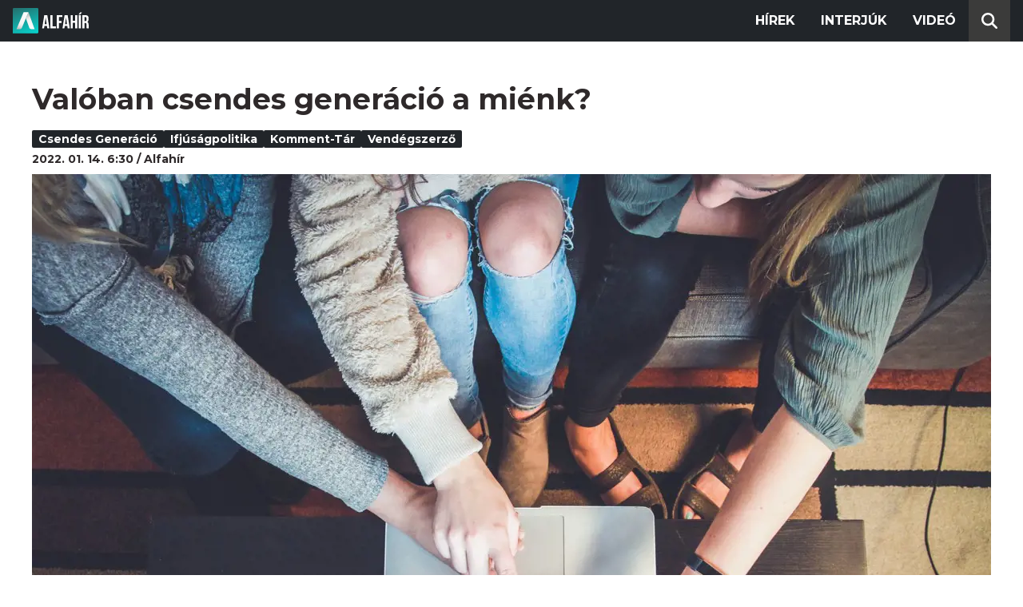

--- FILE ---
content_type: text/html; charset=utf-8
request_url: https://alfahir.hu/hirek/csendes_generacio_ifjusagpolitika_vendegszerzo_kommenttar
body_size: 8677
content:
<!DOCTYPE html><html lang="hu"><head><meta charset="utf-8"><meta http-equiv="X-UA-Compatible" content="IE=edge"><meta name="Environment:Name" content="Production"><meta name="Configuration:ApplicationInsights:InstrumentationKey" content="812ab63d-aee6-4419-bac5-cb941f730375"><meta name="Configuration:Clarity:Tag" content="exwl9obq9y"><meta name="Configuration:GoogleAnalytics:MeasurementId" content="G-W3CYYNNSP3"><meta name="Configuration:GoogleAnalytics:TrackingId" content="G-W3CYYNNSP3"><meta name="Configuration:GoogleAds:ConversionId" content="AW-11139696840"><meta name="Configuration:Facebook:PixelId" content="217285803268827"><meta name="Configuration:WebPush:Vapid:PublicKey" content="BIeD8Zuhq8o5wafkHgZht23hUitQzTIk52JUFtQJ1i6YXTBu7lEnyo1p8LyIwc3uPFfYDxDvI2USncPxbKpSEPM"><meta charset="utf-8"><meta name="viewport" content="width=device-width, initial-scale=1.0"><link rel="preconnect" href="https://fonts.googleapis.com"><link rel="preconnect" href="https://fonts.gstatic.com" crossorigin><link href="https://fonts.googleapis.com/css2?family=Montserrat:wght@300;400;700&family=PT+Serif:ital,wght@0,400;0,700;1,400;1,700&display=swap" rel="stylesheet" /><link rel="stylesheet" href="/dist/index.css?v=FoNdeYdhjYhdZLe5eUy4tW4-6juujBpKz8tdMAZ_xbk" /><script src="/dist/index.min.js?v=O46NDsDg1zrnFxrYhiuSvQzf6dPJI-DfJfDgxxvy4Ho" defer></script><!--AdOcean junk(can't be async or defer)--><script src="https://gemhu.adocean.pl/files/js/ado.js"></script><script src="/scripts/adocean-config.js"></script><!--Pahtpw junk(can't be async or defer)--><script async src="//pahtpw.tech/c/alfahir.hu.js"></script><script src="/scripts/adocean-master-article-details.js"></script><script src="/scripts/adocean-master-article-details-mobile.js"></script><title>Val&#xF3;ban csendes gener&#xE1;ci&#xF3; a mi&#xE9;nk? - Alfahir.hu</title><meta name="title" content="Val&#xF3;ban csendes gener&#xE1;ci&#xF3; a mi&#xE9;nk? - Alfahir.hu"><meta name="description" content="Alfahir.hu"><meta name="keywords" content="Csendes gener&#xE1;ci&#xF3;, ifj&#xFA;s&#xE1;gpolitika, Komment-t&#xE1;r, vend&#xE9;gszerz&#x151;"><link rel="canonical" href="https://alfahir.hu/hirek/csendes_generacio_ifjusagpolitika_vendegszerzo_kommenttar"><link rel="alternate" href="/hirek/csendes_generacio_ifjusagpolitika_vendegszerzo_kommenttar/schema.org.jsonld" type="application/ld+json"><link rel="alternate" href="/hirek/csendes_generacio_ifjusagpolitika_vendegszerzo_kommenttar/oembed.json" type="application/json+oembed"><link rel="alternate" href="/hirek/csendes_generacio_ifjusagpolitika_vendegszerzo_kommenttar/oembed.xml" type="text/xml+oembed"><link rel="prev" href="/hirek/koronavirus_korhazak_egeszsegugy_fizetes" type="text/html"><link rel="next" href="/hirek/erdo_peter_husvet_szent_istvanbazilika_unnep_keresztenyseg" type="text/html"><meta property="og:site_name" content="Alfahir.hu"><meta property="og:title" content="Val&#xF3;ban csendes gener&#xE1;ci&#xF3; a mi&#xE9;nk? - Alfahir.hu"><meta property="og:description" content="Alfahir.hu"><meta property="og:url" content="https://alfahir.hu/hirek/csendes_generacio_ifjusagpolitika_vendegszerzo_kommenttar"><meta property="og:image" content="https://blobs.alfahir.hu/covers-by-articles/dda9e8dd-f1ce-4e90-b5fb-711fc763c68a/d4681371-9ee9-42ae-9857-b56a53a2c355/1200x800.jpg"><meta property="og:type" content="article"><meta name="og:article:published_time" content="2022-01-14T05:30:28Z"><meta name="twitter:title" content="Val&#xF3;ban csendes gener&#xE1;ci&#xF3; a mi&#xE9;nk? - Alfahir.hu"><meta name="twitter:description" content="Alfahir.hu"><meta name="twitter:url" content="https://alfahir.hu/hirek/csendes_generacio_ifjusagpolitika_vendegszerzo_kommenttar"><meta property="twitter:image" content="https://blobs.alfahir.hu/covers-by-articles/dda9e8dd-f1ce-4e90-b5fb-711fc763c68a/d4681371-9ee9-42ae-9857-b56a53a2c355/1200x800.jpg"><meta property="fb:app_id" content="581227225377082"><meta property="og:locale" content="hu_HU"><meta name="twitter:card" content="summary"><link rel="alternate" href="/syndication/rss.xml" type="application/rss+xml"><link rel="alternate" href="/syndication/atom.xml" type="application/atom+xml"><link rel="manifest" href="/manifest.webmanifest"><link rel="search" type="application/opensearchdescription+xml" href="/search.osdx"></head><body><header b-jxme7igl9x class="header container-fluid"><div b-jxme7igl9x class="centered"><nav b-jxme7igl9x class="nav"><span b-jxme7igl9x class="nav-toggler-icon"></span><div b-jxme7igl9x class="logo-wrapper"><a b-jxme7igl9x href="/" class="logo-link"><img class="logo" src="/assets/images/logo.svg?v=_iZ7wEfjeI2EU97eJ8hFE0DcuRxjxZ0eiXUkiaTowHw" width="123" height="48" alt="Alfahír logo" /></a></div><ul b-jxme7igl9x class="menu"><li b-jxme7igl9x class="menu-item"><a b-jxme7igl9x class="menu-item-link" href="/hirek">Hírek</a></li><li b-jxme7igl9x class="menu-item"><a b-jxme7igl9x class="menu-item-link" href="/hirek/cimkek/interju">Interjúk</a></li><li b-jxme7igl9x class="menu-item"><a b-jxme7igl9x class="menu-item-link" href="/videok">Videó</a></li></ul><div b-jxme7igl9x class="show-search-button"><svg b-jxme7igl9x class="search-icon" xmlns="http://www.w3.org/2000/svg" viewBox="0 0 512 512"><path b-jxme7igl9x d="M416 208c0 45.9-14.9 88.3-40 122.7L502.6 457.4c12.5 12.5 12.5 32.8 0 45.3s-32.8 12.5-45.3 0L330.7 376c-34.4 25.2-76.8 40-122.7 40C93.1 416 0 322.9 0 208S93.1 0 208 0S416 93.1 416 208zM208 352a144 144 0 1 0 0-288 144 144 0 1 0 0 288z"></svg></div></nav><div b-jxme7igl9x class="search-bar container-fluid"><form class="search-form"><input b-jxme7igl9x class="search-input" type="search" name="query"><input b-jxme7igl9x class="search-button" type="submit" value="Keresés"></form></div></div></header><main b-jxme7igl9x class="main"><div class="page article-details"><div class="container-fluid"><article class="centered"><h1 class="article-title">Val&#xF3;ban csendes gener&#xE1;ci&#xF3; a mi&#xE9;nk?</h1><div class="article-info"><ul class="article-tags"><li class="article-tag"><a class="article-tag-link" href="/hirek/cimkek/csendes_generacio">Csendes gener&#xE1;ci&#xF3;</a></li><li class="article-tag"><a class="article-tag-link" href="/hirek/cimkek/ifjusagpolitika">ifj&#xFA;s&#xE1;gpolitika</a></li><li class="article-tag"><a class="article-tag-link" href="/hirek/cimkek/komment_tar">Komment-t&#xE1;r</a></li><li class="article-tag"><a class="article-tag-link" href="/hirek/cimkek/vendegszerzo">vend&#xE9;gszerz&#x151;</a></li></ul><div class="article-date-author"><span class="article-date">2022. 01. 14. 6:30</span><span class="separator slash"></span><span class="article-author">Alfah&#xED;r</span></div></div><div class="article-image-wrapper"><img class="article-image" src="https://blobs.alfahir.hu/covers-by-articles/dda9e8dd-f1ce-4e90-b5fb-711fc763c68a/d4681371-9ee9-42ae-9857-b56a53a2c355/1200x800.webp" alt="Val&#xF3;ban csendes gener&#xE1;ci&#xF3; a mi&#xE9;nk?" /></div><div class="article-ad"><div class="netadsbnnrzns" id="ntdBnrId_10487" style="display: none;"></div></div><div class="article-ad-desktop"><div class="netadsbnnrzns" id="ntdBnrId_10494" style="display: none;"></div></div><div class="article-content-wrapper"><div class="article-content"><p class="MsoNormal"><strong>A csendes generációnak két korosztályát különböztetjük meg, az „eredetit” és az „új”-at. Az első ilyen generáció azok, akik 1925&nbsp;és 1942 között&nbsp;születtek. Tagjaira a pálya széléről figyelő, biztonságra törekvő magatartás jellemző.&nbsp;Nekik legfontosabb a családi biztonság volt, gyakori volt a korai házasság és a gyermeknevelés. Nem érdekelte őket a politikai hatalom döntései, nem foglalkoztak a közéleti ügyekkel, elégedettek voltak az alacsony jövedelmükkel és nem akartak magasabbra törni.&nbsp;Nagyon nehezen tudnak azonosulni a jelenlegi felgyorsult világgal és a technikai fejlődéssel. Ide tartozik például az én nagymamám is, aki akármilyen unszolásra sem hajlandó kipróbálni például, a&nbsp;technika „új” eszközeit.</strong></p>

<p class="MsoNormal" style="text-align:justify"><em><strong>(Figyelem! Ez egy véleménycikk! A leírtak nem feltétlenül tükrözik a teljes szerkesztőség álláspontját, de fontosnak tartjuk, hogy helyt adjunk a kulturált és logikusan érvelő, vitaindító véleményeknek is.)</strong></em> <o:p></o:p></p>

<p>A jelenlegi csendes generáció tagjai a most 15-29 éves fiatalok, ehhez a generációhoz tartozom én is. A velünk foglalkozó tanulmányok&nbsp;szerint a mai fiatalság érzékeli a saját generációjuk problémáit, viszont inkább apolitikus magatartást tanúsít a felmerülő problémákkal szemben. Követik szüleik értékrendjét, nem kérdőjelezik meg, hogy mit látnak helyesnek, a lázadás pedig nagyon távol áll tőlük. Ezek az emberek, a jó és ideális állampolgárt dolgozó, adót fizető beosztott embernek képzelik el és semmit nem is akarnak tenni annak érdekében, hogy még többet is elérjenek.</p>

<p>A politikában passzív részvételt&nbsp;mutatnak, nemhogy nem mennek el választani, de még a demokráciát sem tartják ideális működési formának. Nem jellemző az sem, hogy szervezetekbe lépnének be vagy esetleg lenne számukra olyan párt, amely&nbsp;szimpatikus lenne. A legtöbb ilyen fiatalnak hiányzik a jövőképe, céltalanság jellemzi őket. Alig sportolnak, alig mozdulnak ki otthonról, a legtöbbje ennek a generációnál még mindig a szüleinél él. Az elemzések alapján az eredeti generációra jellemző korai családalapítás csak ritkán van jelen, ennek a generációknak nemhogy felesége/férje/gyereke, de még tartós párkapcsolata sincs. Szintén jellemző egyes kutatások szerint az is, hogy ezek a fiatalok egyáltalán nem akarnak gyereket sem, ugyanakkor az&nbsp;életüket házas emberként tudják elképzelni. A munka fontos számukra, legtöbben dolgoznak is, azonban&nbsp;az is igaz rájuk, hogy&nbsp;úgy vélik, nem tudják elképzelni magukat hosszú távon abban a munkában.<o:p></o:p></p>

<h2 class="body-title">A sosem említett kivételek<o:p></o:p></h2>

<p>Az elmúlt időszak azonban erre inkább&nbsp;rácáfol. Ha a nemzetközi példákat vesszük szemügyre, akkor&nbsp;ttt van például, Greta Thunberg,&nbsp;svéd környezetvédelmi-aktivista diáklány, aki a világraszóló hírnevét azzal alapozta meg, hogy 2018 augusztusában egymaga kezdett a svéd parlament épülete előtt tüntetni. 16 hónappal később már a világ vezetőihez beszélt az ENSZ-csúcson, találkozott a pápával, felbosszantotta Donald Trumpot, és 4 millió embert inspirált arra, hogy csatlakozzon a szeptemberi huszadiki globális klímasztrájkhoz, ami az eddigi legnagyobb ilyen témájú megmozdulás volt a világon. Már kis korában felkeltette figyelmét az éghajlatváltozás és a globális felmelegedés súlyosságának kérdése. Már alapból ez az érdeklődési kör megléte szembe kerül a legtöbb állítással a mi generációnkról, a felszólalásai, pedig úgy gondolom, hogy teljesen bebizonyítja a ”csendes generáció” fogalmának helytelenségét. A fiatal aktivistát tavaly a Forbes Time magazinja "Az év embere" címére választotta, mint a klímasztrájk úttörőjét, a szó egyébként az év szava is volt 2019-ben. <o:p></o:p></p>

<h2 class="body-title">Világsztárok, akik nem álltak meg a célig <o:p></o:p></h2>

<p>Kiemelném továbbá&nbsp;Billie Eilish-t, aki mindössze 20&nbsp;éves és máris bezsebelt 5 Grammy-díjat, ami a legszínvonalasabb díj a zeneiparban. Eilish komoly szószólója az állatok jogainak és a veganizmusnak. Ráadásul,&nbsp;2020 óta támogatója az egyenlő szavazati jogoknak az Egyesült Államokban és a 2020-as választások előtt többször is felszólította rajongóit, hogy regisztráljanak szavazatukért.&nbsp;Shawn Mendes is kiemelésre méltó, hiszen az internetről lett ismert, ott is tanult meg gitározni, és jelenleg a világ egyik legkeresettebb előadója. 24&nbsp;éves kora ellenére már több&nbsp;világkörüli turnén van túl és figyelemre méltó alak abban is, hogy nagyon mélyről kellett felküzdenie magát arra a helyre, ahol most van.&nbsp;Mendes több számában is igyekezett felhívni a figyelmet arra, hogy mennyire káros a fegyveres erőszak.</p>

<p><o:p> </o:p></p>

<div>{block:block_content:83f6f420-ec81-488d-9ade-46fde05c55af}<o:p></o:p></div>

<h2 class="body-title">Egyre menőbb a demokrácia a fiatalok körében <o:p></o:p></h2>

<p>A valóság ezzel szemben mást mutatott. A legtöbb tüntetés, illetve tömegmegmozdulás&nbsp;élén a fiatalság áll. Ilyen például az SZFE esete, amely rengeteg embert mozgatott meg. Az egyetemet államosítani akarták, a kormány pedig a saját emberei irányítása alá vonta az intézményt. Ha a csendes generáció kifejezés helyes lenne, akkor most a diákok és az ország fiataljai csendben tűrték és viselték volna a változásokat. A többi egyetem, mint például az ELTE, BME, BGE stb. aktívan részt vesznek a sztrájkban, ez a Parlamenthez kivonuláskor is látszódott. Egyre több jel mutat arra, hogy&nbsp;a fiatalok demokráciába és az Európai Unióba vetett bizalma egyre csak növekszik. Jelenleg az országban a demokráciapártiak legnagyobb részét a fiatalság képviseli. Az évek során drasztikusan megnőtt a demokráciapárti fiatalok száma, ezt feltehetőleg a bizonytalanok arányának csökkenése és a szkeptikusok mérséklődése eredményezte. Érdemes megemlíteni azt is, hogy az előválasztás során mennyien képviseltették magukat a fiatalok, hosszú idő után először lehetett azt látni, hogy az ifjabb generációk is szeretnék elmondani a véleményüket a jelenkori politikával kapcsolatban. Ez pedig végképpen rácáfol arra a hipotézisra, hogy a fiatalokat nem mozgatja meg a közélet.&nbsp;</p>

<div>
<blockquote class="embedly-card" data-card-key="9c9e467e7ad242cf9859ca8dd3b653d2" data-card-type="article-full">
<h4><a href="https://alfahir.hu/2021/10/30/kommenttar_vendegszerzo_ellenzeki_elovalasztas_jobbik_it">Miért éppen az előválasztás mozgatta meg a fiatalokat?</a></h4>

<p>Az elmúlt hónapokban egyértelműen sikerült az ellenzéknek a közbeszédet tematizálni az első országos előválasztással. Még az előválasztás előtt egy korábbi írásomban foglalkoztam a generációm (y generáció) politikai aktivitásával. Abban már utaltam arra, hogy a generációm - a tapasztalataim alapján - egyre inkább a politikával aktívan foglalkozó generációvá válik, ám az előválasztáson megjelent fiatalok aktivitása még engem is meglepett.</p>
</blockquote>
<script async="" charset="UTF-8" src="//cdn.embedly.com/widgets/platform.js"></script></div>

<p class="text-align-right"><em>A szerző Bíró Ágnes, a Jobbik Ifjúsági Tagozatának a tagja.&nbsp;</em></p>

<p><o:p></o:p></p><div class="article-ad"><!--start slave--><div id="adoceangemhunmejonhkxj"></div><script type="text/javascript" src="/scripts/adocean-slave-adoceangemhunmejonhkxj.js"></script><!--end slave--></div><!--Netadclick--><script async data-zone="alfahir_native" src="https://cfusionsys.com/client-v2-1-0.js"></script><div class="article-ad"><!--start slave--><div id="adoceangemhuknlpblrohe"></div><script type="text/javascript" src="/scripts/adocean-slave-adoceangemhuknlpblrohe.js"></script><!--end slave--></div></div><aside class="related-articles"><div class="related-articles-title">Friss híreink</div><div class="article-ad-fixed"><div class="netadsbnnrzns" id="ntdBnrId_10489" style="display: none;"></div></div><ul class="related-articles-list list-unstyled"><li class="related-articles-list-item"><a class="related-article" href="/hirek/fodor-lajos-szigetszentmiklos-es-kornyeke-peldat-tudjon-mutatni-az-orszag-szamara"><img class="related-article-image img-fluid" src="https://blobs.alfahir.hu/covers-by-articles/b5534de2-c981-4eae-b508-925bb715efbb/e81db2c8-9c04-4310-a461-d9b7058c6602/342x192.webp" alt="Fodor Lajos: Szigetszentmikl&#xF3;s &#xE9;s k&#xF6;rny&#xE9;ke p&#xE9;ld&#xE1;t tudjon mutatni az orsz&#xE1;g sz&#xE1;m&#xE1;ra!" /><div class="related-article-title">Fodor Lajos: Szigetszentmikl&#xF3;s &#xE9;s k&#xF6;rny&#xE9;ke p&#xE9;ld&#xE1;t tudjon mutatni az orsz&#xE1;g sz&#xE1;m&#xE1;ra!</div></a></li><li class="related-articles-list-item"><a class="related-article" href="/hirek/az-adofizetok-alljak-a-fideszes-hajdubetbotrany-karat"><img class="related-article-image img-fluid" src="https://blobs.alfahir.hu/covers-by-articles/4442deb2-ace2-4ecd-9359-8a578eb639fd/7b4631b7-7d4d-40c4-8a96-af893773164d/342x192.webp" alt="Az ad&#xF3;fizet&#x151;k &#xE1;llj&#xE1;k a &#x201E;fideszes Hajd&#xFA;-B&#xE9;t-botr&#xE1;ny&#x201D; k&#xE1;r&#xE1;t" /><div class="related-article-title">Az ad&#xF3;fizet&#x151;k &#xE1;llj&#xE1;k a &#x201E;fideszes Hajd&#xFA;-B&#xE9;t-botr&#xE1;ny&#x201D; k&#xE1;r&#xE1;t</div></a></li><li class="related-articles-list-item"><a class="related-article" href="/hirek/kiderult-mennyibe-kerul-a-kozszolgalati-dolgozok-lakhatasi-tamogatasa"><img class="related-article-image img-fluid" src="https://blobs.alfahir.hu/covers-by-articles/163dfb60-d238-43e6-a16e-a0dcdb1d7067/cc903943-7219-4c7b-b9d4-249ed285534e/342x192.webp" alt="Kider&#xFC;lt, mennyibe ker&#xFC;l a k&#xF6;zszolg&#xE1;lati dolgoz&#xF3;k lakhat&#xE1;si t&#xE1;mogat&#xE1;sa" /><div class="related-article-title">Kider&#xFC;lt, mennyibe ker&#xFC;l a k&#xF6;zszolg&#xE1;lati dolgoz&#xF3;k lakhat&#xE1;si t&#xE1;mogat&#xE1;sa</div></a></li><li class="related-articles-list-item"><a class="related-article" href="/hirek/szijjarto-peter-a-papirtigris"><img class="related-article-image img-fluid" src="https://blobs.alfahir.hu/covers-by-articles/2753636b-85ee-4453-9853-060fd333f509/951a41fd-c102-4b71-a82c-83edf8cad323/342x192.webp" alt="Szijj&#xE1;rt&#xF3; P&#xE9;ter, a pap&#xED;rtigris" /><div class="related-article-title">Szijj&#xE1;rt&#xF3; P&#xE9;ter, a pap&#xED;rtigris</div></a></li><li class="related-articles-list-item"><a class="related-article" href="/hirek/ujabb-belharc-a-fideszben"><img class="related-article-image img-fluid" src="https://blobs.alfahir.hu/covers-by-articles/70acde60-4255-4b54-bf7f-19f560a4a197/244b972d-5992-45e3-962c-267ca64d89a5/342x192.webp" alt="&#xDA;jabb belharc a Fideszben" /><div class="related-article-title">&#xDA;jabb belharc a Fideszben</div></a></li><li class="related-articles-list-item"><a class="related-article" href="/hirek/dontott-az-eu-buntetes-jarhat-az-orosz-energia-importjaert"><img class="related-article-image img-fluid" src="https://blobs.alfahir.hu/covers-by-articles/5856103a-6902-45b8-a3e3-04360b2451e2/4496a23a-8b47-4a53-996c-c94314a2f208/342x192.webp" alt="D&#xF6;nt&#xF6;tt az EU, b&#xFC;ntet&#xE9;s j&#xE1;rhat az orosz energia importj&#xE1;&#xE9;rt" /><div class="related-article-title">D&#xF6;nt&#xF6;tt az EU, b&#xFC;ntet&#xE9;s j&#xE1;rhat az orosz energia importj&#xE1;&#xE9;rt</div></a></li><li class="related-articles-list-item"><a class="related-article" href="/hirek/nyerges-zsolthoz-kerult-pinter-sandor-korabbi-cege"><img class="related-article-image img-fluid" src="https://blobs.alfahir.hu/covers-by-articles/daf1622c-3534-4ee9-b974-8fccccf7605c/42562c41-0dde-47aa-9b1f-ed4cde7ae5ff/342x192.webp" alt="Nyerges Zsolthoz ker&#xFC;lt Pint&#xE9;r S&#xE1;ndor kor&#xE1;bbi c&#xE9;ge" /><div class="related-article-title">Nyerges Zsolthoz ker&#xFC;lt Pint&#xE9;r S&#xE1;ndor kor&#xE1;bbi c&#xE9;ge</div></a></li><li class="related-articles-list-item"><a class="related-article" href="/hirek/a-forint-is-tukon-ulve-varja-varga-mihaly-bejelenteset"><img class="related-article-image img-fluid" src="https://blobs.alfahir.hu/covers-by-articles/48f0eac4-88f3-4579-b995-263a209833ae/63ab477c-237d-494f-a44a-1fb7375e8f15/342x192.webp" alt="A forint is t&#x171;k&#xF6;n &#xFC;lve v&#xE1;rja Varga Mih&#xE1;ly bejelent&#xE9;s&#xE9;t" /><div class="related-article-title">A forint is t&#x171;k&#xF6;n &#xFC;lve v&#xE1;rja Varga Mih&#xE1;ly bejelent&#xE9;s&#xE9;t</div></a></li><li class="related-articles-list-item"><a class="related-article" href="/hirek/ne-menjen-a-jegre-ugy-jarhat-mint-ez-a-rendorauto"><img class="related-article-image img-fluid" src="https://blobs.alfahir.hu/covers-by-articles/1ee5a5f9-6a3f-4cf1-9dd3-b886ca2df68b/0bb38658-5519-4fea-a11e-40b0d906318f/342x192.webp" alt="Ne menjen a j&#xE9;gre, &#xFA;gy j&#xE1;rhat, mint ez a rend&#x151;raut&#xF3;!" /><div class="related-article-title">Ne menjen a j&#xE9;gre, &#xFA;gy j&#xE1;rhat, mint ez a rend&#x151;raut&#xF3;!</div></a></li></ul><div class="article-ad-fixed"><!--start slave--><div id="adoceangemhuwjpfewjmnu"></div><script type="text/javascript" src="/scripts/adocean-slave-adoceangemhuwjpfewjmnu.js"></script><!--end slave--></div><div class="article-ad-fixed"><!--start slave--><div id="adoceangemhutkgmhtdrip"></div><script type="text/javascript" src="/scripts/adocean-slave-adoceangemhutkgmhtdrip.js"></script><!--end slave--></div></aside></div></article></div></div></main><footer b-jxme7igl9x class="footer"><div b-jxme7igl9x class="container-fluid"><div b-jxme7igl9x class="footer-content centered"><a class="logo-link" href="/"><img class="logo" src="/assets/images/logo.svg?v=_iZ7wEfjeI2EU97eJ8hFE0DcuRxjxZ0eiXUkiaTowHw" width="123" height="48" alt="Alfahír logo" /></a><ul b-jxme7igl9x class="footer-links"><li b-jxme7igl9x><a b-jxme7igl9x class="footer-link" href="/adatvedelem">Adatvédelem</a></li><li b-jxme7igl9x><a b-jxme7igl9x class="footer-link" href="/impresszum">Impresszum</a></li><li b-jxme7igl9x><a b-jxme7igl9x class="footer-link" href="mailto:szerk@alfahir.hu">Kapcsolat</a></li></ul><div b-jxme7igl9x class="copyright">&copy; 2026 Alfahír</div></div></div></footer></body></html>